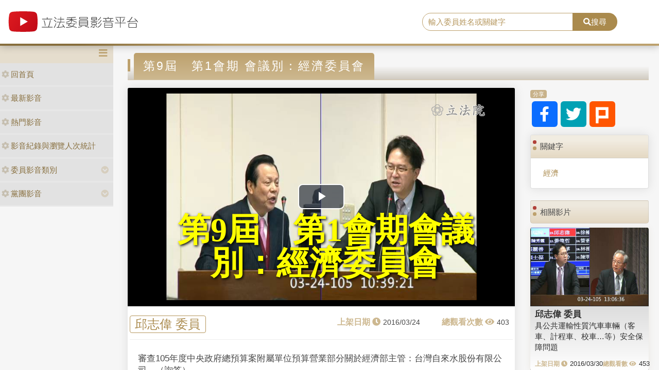

--- FILE ---
content_type: image/svg+xml
request_url: https://media.ly.gov.tw/Content/images/icon_plurk.svg
body_size: 1203
content:
<?xml version="1.0" encoding="utf-8"?>
<!-- Generator: Adobe Illustrator 16.0.0, SVG Export Plug-In . SVG Version: 6.00 Build 0)  -->
<!DOCTYPE svg PUBLIC "-//W3C//DTD SVG 1.1//EN" "http://www.w3.org/Graphics/SVG/1.1/DTD/svg11.dtd">
<svg version="1.1"
	 id="svg2" sodipodi:version="0.32" xmlns:dc="http://purl.org/dc/elements/1.1/" xmlns:cc="http://creativecommons.org/ns#" xmlns:rdf="http://www.w3.org/1999/02/22-rdf-syntax-ns#" xmlns:svg="http://www.w3.org/2000/svg" xmlns:sodipodi="http://sodipodi.sourceforge.net/DTD/sodipodi-0.dtd" xmlns:inkscape="http://www.inkscape.org/namespaces/inkscape" sodipodi:docname="plurk.svg" inkscape:version="0.47 r22583" inkscape:output_extension="org.inkscape.output.svg.inkscape"
	 xmlns="http://www.w3.org/2000/svg" xmlns:xlink="http://www.w3.org/1999/xlink" x="0px" y="0px" width="100px" height="100px"
	 viewBox="-238.758 -108.47 100 100" enable-background="new -238.758 -108.47 100 100" xml:space="preserve">
<path fill="#FFFFFF" d="M-224.317-98.733l0.359,90.263l15.336-0.059l0.381-27.123l54.408,0.21l0.358-63.292L-224.317-98.733
	L-224.317-98.733z M-169.229-51.132l-38.906,0.127l-0.126-31.404l39.033-0.127L-169.229-51.132L-169.229-51.132z"/>
</svg>
